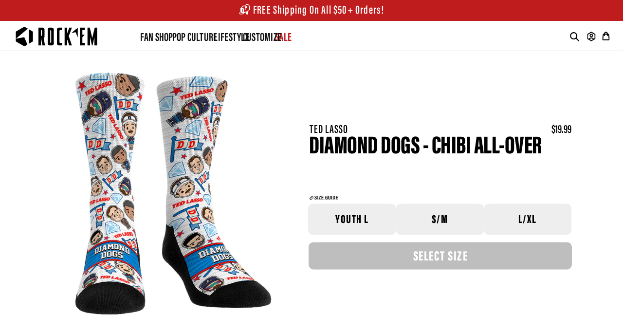

--- FILE ---
content_type: text/css
request_url: https://rockemsocks.com/cdn/shop/t/123/assets/custom.css?v=156699482566580416821764628086
body_size: 12479
content:
@font-face{font-family:AcuminCondensedBlack;src:url(AcuminCondensedBlack.woff) format("woff");font-style:normal}@font-face{font-family:AcuminCondensedBold;src:url(AcuminVariable-CondensedBold.woff) format("woff");font-style:normal}@font-face{font-family:AcuminCondensedSemibold;src:url(Acumin_Condensed_Semibold.woff) format("woff");font-style:normal}@font-face{font-family:AcuminExtraCondensedSemibold;src:url(Acumin_ExtraCondensed_Semibold.woff) format("woff");font-style:normal}@font-face{font-family:AcuminExtraCondensedBlack;src:url(Acumin_ExtraCondensed_Black.woff) format("woff");font-style:normal}@media screen and (max-width: 769px){.ncaa_banner{width:100%;max-height:220px!important;min-height:200px;object-fit:cover;object-position:center center}}@media screen and (min-width: 769px){#shopify-section-collection-list-names-with-image .container-indent img{min-height:200px;object-fit:cover;min-width:100%;object-position:center center}.ncaa_banner{width:100%;max-height:320px!important;min-height:200px;object-fit:cover;object-position:center center}}#slidecarthq .button:hover{background-color:#278903!important}@media screen and (min-width: 1025px){li:not(.tmenu_item_mobile) .tmenu_submenu .tmenu_submenu_tab_control .tmenu_item_link{display:inline-block!important}}.tt-collapse-content.filtres-remove-js.hidden{border:none;display:none}#slidecarthq .cart-count{display:none}#slidecarthq .header h2{width:100%;text-align:center;padding-bottom:0;font-size:1.0625em!important;line-height:23px!important;font-weight:700!important}#slidecarthq .header h2:before{content:"Shopping "}#slidecarthq .header button{background:url(/cdn/shop/files/icon-close.svg?v=1610851817)!important;width:23px!important;height:23px!important}#slidecarthq .header button svg{display:none!important}#slidecarthq button.remove{background:url(/cdn/shop/files/icon-close.svg?v=1610851817)!important;width:15px!important;height:15px!important}#slidecarthq button.remove svg{display:none!important}#slidecarthq .button{border-radius:50px!important}#slidecarthq .right.light.open{width:1000px!important;max-width:461px}@media (max-width: 768px){#slidecarthq .right.light.open{width:100%!important;max-width:100%!important}}#slidecarthq .items{padding-bottom:20px!important}#slidecarthq .item{padding:0 0 0 10px!important;border-radius:3px;align-items:center;border:none!important}#slidecarthq .quantity-selector{order:1}#slidecarthq .quantity-selector button{font-weight:700!important;color:#000!important}#slidecarthq .quantity-selector input{font-size:.75em!important;font-weight:700!important}#slidecarthq .item .image{width:100px!important}#slidecarthq .item .image img{width:100%!important}#slidecarthq .item .main{padding:10px;margin-left:0!important;gap:0px!important}#slidecarthq .item .main .title{padding-bottom:0}#slidecarthq .item .main .title a{font-family:AcuminCondensedSemibold!important;font-size:20px!important;text-transform:uppercase!important}.price-discount-block span{font-size:20px!important;font-family:AcuminExtraCondensedSemibold!important;text-transform:uppercase!important}#slidecarthq .header{padding:12px!important;display:flex;justify-content:center;align-items:center}#slidecarthq .header button{font-size:10px!important}#slidecarthq .header span{font-family:AcuminExtraCondensedBlack!important;text-transform:uppercase!important;font-size:48px!important;transform:translateY(4px)}#slidecarthq .item .variants-p{color:#9b9b9b!important;font-size:14px!important;font-family:AcuminCondensedSemibold!important;text-transform:uppercase!important}#slidecarthq .header+.items{order:2!important;margin-bottom:auto!important;border-top:0!important}#slidecarthq .rewards{background:#fff!important;order:1!important;margin-top:0!important;padding:0 15px!important;gap:5px!important;border-top:none!important}#slidecarthq .rewards-progress-bar{background:#f1f2f2!important;height:10px!important;margin-top:0!important}.rewards-progress{background:#4874b5!important;height:10px!important}.rewards-tiers-labels{display:flex!important;flex-wrap:nowrap!important;justify-content:space-between;width:90%!important}.rewards-tiers-labels-item{flex:0 0 auto!important;width:auto!important;margin:0 8px 0 0;padding:0!important}.rewards-tiers-labels-item-label{font-size:14px!important;color:#4874b5!important;text-transform:uppercase!important;font-family:AcuminCondensedSemibold!important;width:100%!important;white-space:nowrap!important;overflow:hidden!important;text-overflow:ellipsis!important}.rewards p{font-size:16px!important;text-transform:uppercase!important;font-family:AcuminCondensedSemibold!important}.rewards p strong{font-size:16px!important;font-family:AcuminCondensedSemibold!important}.item-container{display:flex;align-items:center;justify-content:center;height:100%;border-radius:4px!important}.main-bottom .quantity-selector button[aria-label="increase quantity"]{background:#64b562!important}.main-bottom .quantity-selector button[aria-label="decrease quantity"] svg,.main-bottom .quantity-selector button[aria-label="increase quantity"] svg{fill:#fff!important}#slidecarthq .item .main-top button{width:24px!important;height:24px!important;background-size:100%!important;background-repeat:no-repeat!important;background-position:center center!important;border:none!important;cursor:pointer!important;background:url(delete_outline.svg)!important}#slidecarthq .item .item-container{gap:0!important}#slidecarthq .footer{position:sticky;bottom:0;z-index:5;background:#fff!important;box-shadow:0 -8px 16px #0000000f;order:3!important;padding:10px 15px!important}#slidecarthq .footer .button{margin-top:0!important;background:#64b562!important;border-radius:7.5px!important;font-family:AcuminExtraCondensedBlack!important;font-size:24px!important;text-transform:uppercase!important}.shipping-label{font-family:AcuminCondensedSemibold!important;font-size:18px!important;text-transform:uppercase!important;color:#000!important}.footer-row .flex{font-family:AcuminExtraCondensedSemibold!important;font-size:18px!important;text-transform:uppercase!important}.footer-code{font-family:AcuminExtraCondensedBlack!important;font-size:16px!important;text-transform:uppercase!important;color:#000!important}.slidecart-discount-amount{font-family:AcuminExtraCondensedBlack!important;font-size:20px!important;text-transform:uppercase!important;color:#000!important}.slidecart-subtotal{font-family:AcuminExtraCondensedBlack!important;font-size:20px!important;text-transform:uppercase!important}.rewards-shipping-text{color:#9b9b9b!important;font-size:16px!important;font-family:AcuminCondensedSemibold!important;text-transform:uppercase!important}.footer-continue{font-family:AcuminExtraCondensedBlack!important;font-size:16px!important;text-transform:uppercase!important;color:#000!important}.tt-product-single-info .tt-swatches-container .tt-options-swatch{display:flex;justify-content:center}.tt-product-single-info .tt-swatches-container .Color .tt-options-swatch{display:flex}@media (min-width: 768px){.tt-product-single-info .tt-swatches-container .Color .tt-options-swatch{justify-content:flex-start}}.tt-product-single-info .tt-swatches-container .Color .tt-options-swatch li{margin-right:15px}@media (max-width: 767px){.tt-product-single-info .tt-swatches-container .tt-options-swatch{display:flex;justify-content:center}}#shopify-section-collection-list-names-with-image .container-indent img{min-height:200px;object-fit:cover}@media (max-width: 1024px){.mobile-life-style .tmenu_item_level_1.tmenu_item_layout_image,.mobile-fan-shop .tmenu_item_level_2.tmenu_item_layout_image>.tmenu_item_link{width:100%;float:none}.mobile-life-style .tmenu_submenu .tmenu_item_level_1>.tmenu_item_link,.mobile-fan-shop .tmenu_submenu .tmenu_item_level_2>.tmenu_item_link{display:block;line-height:1.4;height:auto!important}.mobile-life-style .tmenu_submenu .tmenu_item_level_1>.tmenu_item_link>.tmenu_image,.mobile-life-style .tmenu_submenu .tmenu_item_level_1>.tmenu_item_link>.tmenu_item_text,.mobile-fan-shop .tmenu_submenu .tmenu_item_level_2>.tmenu_item_link>.tmenu_image{border:solid 1px #aeaeae!important;padding:15px 30px 15px 20px!important;border-radius:8px}.mobile-life-style .tmenu_submenu .tmenu_item_level_1>.tmenu_item_link>.tmenu_item_text{display:block!important}.mobile-fan-shop .tmenu_submenu .tmenu_item_level_2>.tmenu_item_link>.tmenu_image>img{display:none!important}}.size-guide-wrapper .tab-bar{text-align:center;border-bottom:1px solid #a0a0a0}#socks,#face-masks .desktop{display:flex;flex-flow:row wrap;padding:0 7.5px}#face-masks .mobile{display:none}#socks .heading,#face-masks .heading{text-align:center;flex:100% 0;font-size:14px;margin:16px 0;color:#000;font-weight:400}#socks .spec-wrapper{flex:1 0 0;padding:0 7.5px}#socks .border-collapse,#face-masks .border-collapse{border-collapse:collapse;width:100%;text-align:center;font-weight:500}#socks .spec-head-back{background-color:#000;color:#fff}#socks .title{margin:0;font-weight:500;font-size:22px;text-align:center;color:#000}#socks .detail-head{width:90px}#socks .detail-title{max-width:60px;display:inline-block;color:#8a8a8a;font-weight:500;line-height:15px;padding:5px 0}#socks .detail-desc{color:#000}#socks .detail-kids.detail-title{max-width:50px}#socks .detail-desc span,#face-masks .face-masks-table .spec-head-detail span{display:block;line-height:25px;border-left:1px solid #a6a6a6;color:#000}#socks .spec-head-detail,#face-masks .face-masks-table .spec-head-detail{border-bottom:2px solid #cacaca;background-color:#f4f4f4}#socks .equal-width{width:92px}.size-guide-wrapper .size-title{font-size:18px;padding:15px;margin:0;text-align:center;font-weight:500;color:#000}#face-masks .desktop .spec-wrapper{flex:1;max-width:50%;padding:0 7.5px}#face-masks .face-kit-wrapper img{width:100%}#face-masks .spec-head-back{background-color:#000;color:#fff;text-align:right;height:25px;font-weight:500}#face-masks .face-masks-title{margin:0;line-height:30px;font-weight:500;font-size:22px;text-align:center;color:#000}#face-masks .face-kit-title{margin:0;height:30px;font-weight:500;font-size:22px;text-align:center;color:#000}#face-masks .face-masks-detail{display:flex;flex-flow:row wrap;background-color:#f4f4f4}#face-masks .face-masks-detail .face-masks-img{flex:50% 0 0;max-width:50%;padding-top:30px}#face-masks .face-masks-detail .face-masks-table{flex:50% 0 0}#face-masks .face-masks-table table{table-layout:fixed}#face-masks .face-masks-table .detail-head{color:#8a8a8a;font-weight:500;padding:10px 0}#face-masks .spec-head-back span{width:16%;display:inline-block;text-align:center;line-height:25px}.size-guide-wrapper .tab-bar .tab-bar-item{position:relative;display:inline-block;background-color:#f4f4f4;border:1px solid #a0a0a0;border-radius:3px 3px 0 0;width:150px;font-size:18px;padding:10px;text-decoration:none;margin:0 5px;bottom:-1px;color:#a0a0a0;font-weight:500}.size-guide-wrapper .tab-bar .tab-bar-item.active{border-bottom:1px solid white;background-color:#fff;color:#000}.modal-body{padding:0 15px!important}#modalUpsellPopup{order:2!important}.quick-size-guide .modal-body{padding:0}#face-masks .face-kit-title sup,#face-masks .face-kit-desc sup{font-size:50%;line-height:inherit;vertical-align:super}#face-masks .face-kit-desc{text-align:left;font-size:14px;color:#000;font-weight:400}#socks{padding-bottom:100px}#face-masks{padding-bottom:15px}#face-masks .mobile{padding:0 15px 15px}#face-masks .mobile .face-masks-img{background-color:#f4f4f4}#face-masks .mobile .spec-head-back span{width:100%}.quick-size-guide.modal .modal-header{height:0;padding:0}.quick-size-guide.modal .modal-header .close{background:url(/cdn/shop/files/icon-close.svg?v=1610851817);width:20px;height:20px;top:initial;bottom:-30px;right:10px;line-height:20px}.quick-size-guide.modal .modal-header .close:before{display:none}@media (max-width: 799px){#face-masks .desktop{display:none}#face-masks .mobile{display:block}#socks .heading,#face-masks .heading{text-align:center;padding:0 7.5px}#face-masks .mobile .heading{padding:0}#socks .spec-wrapper{padding-top:15px;flex:100% 0 0}.size-guide-wrapper .tab-bar .tab-bar-item{width:120px;font-size:16px}#face-masks .mobile .face-masks-table{margin-bottom:30px}#socks{padding-bottom:15px}.quick-size-guide.modal .modal-content{min-height:100vh}.quick-size-guide.modal .modal-dialog{width:100%;margin:0}.quick-size-guide.modal .modal-body:not(.no-background){border-radius:0}.quick-size-guide.modal:before{display:none}}@media (max-width: 789px){.tt-filters-options .tt-quantity{display:flex;align-items:center}.tt-filters-options .tt-quantity .tt-col-one{border-top:2px solid #000;border-bottom:2px solid #000;display:inline-block;width:16px;order:1}.tt-filters-options .tt-quantity .tt-col-one:before{position:relative;left:-2px;top:-2px;display:block;height:19px}}.tt-collapse-content.filtres-remove-js.desktop-filter{margin-left:20px}.tt-collapse-content.filtres-remove-js.desktop-filter .clear_all{font-size:16px;font-weight:500;border-radius:25px;border:2px solid #f2f2f2;width:100%;line-height:46px;margin:0;display:inline-block}.tt-collapse-content.filtres-remove-js.desktop-filter .clear_all:after{content:"";width:16px;height:16px;margin-left:10px;background-image:url(/cdn/shop/files/icon-close.svg?v=1610851817);display:inline-block;vertical-align:middle}.active-tags .active-tags__item{font-size:16px;line-height:43px;display:inline-block;border-radius:22px;background-color:#000;color:#fff;padding:0 35px;margin-right:10px;margin-bottom:10px;cursor:pointer}.active-tags .active-tags__item:after{content:"";width:16px;height:16px;margin-left:5px;background-image:url(/cdn/shop/files/icon-close_79407fd8-615a-491e-9715-d55c1e2e9649.svg?v=1611926752);display:inline-block;vertical-align:middle}.filter-line .tt-collapse .tt-collapse-title+.tt-collapse-content>.tt-collapse-content-title{font-size:18px;font-weight:600;color:#000;margin-bottom:24px}.filter-line .tt-collapse .tt-collapse-title+.tt-collapse-content:before{content:"";position:absolute;width:0;height:0;margin-left:-.5em;top:0;right:65px;box-sizing:border-box;border:1em solid black;border-color:#ffffff #ffffff transparent transparent;transform-origin:0 0;transform:rotate(-45deg);box-shadow:4px -4px 22px -8px #00000029}h3.with-image-title{font-size:52px!important;padding-bottom:0!important;font-family:AcuminExtraCondensedBlack;text-transform:uppercase;color:#000;letter-spacing:1px}.filter-line h3.show-results{font-size:24px!important;font-weight:600;padding-bottom:0!important}.sort-position{line-height:50px;-webkit-appearance:none;appearance:none;border:none;outline:none;font-size:18px;font-weight:600;background:transparent;z-index:2;position:relative;padding:0 10px}.tt-collapse-btn{text-align:center;background-color:#000;color:#fff;line-height:50px;border-radius:25px;margin-top:15px;cursor:pointer;-webkit-user-select:none;user-select:none}.tt-btn-bar{height:50px;width:100%;display:flex;flex-flow:row wrap;border-bottom:2px solid #f2f2f2;z-index:2;position:relative;background-color:#fff}.tt-btn-col-title{line-height:50px;text-align:center;font-size:18px;color:#000;font-weight:600;flex:1}.tt-btn-col-back{visibility:hidden}.tt-btn-col-back:after{display:block;width:50px;height:50px;line-height:50px;font-family:wokiee_icons;color:#000;content:"\e90d";font-weight:700;font-size:25px;text-align:center}.tt-btn-col-close:after{display:block;width:50px;height:50px;line-height:50px;font-family:wokiee_icons;color:#000;content:"\e9b3";font-weight:700;font-size:25px;text-align:center}.tt-hidden-desctope .filter-content-wrap .tt-collapse{position:initial}.tt-hidden-desctope .filter-content-wrap .tt-collapse .tt-collapse-content{position:absolute;top:0;left:0;right:0;bottom:0;margin:0;padding:80px 20px 0;z-index:1;background-color:#fff}.tt-hidden-desctope .tt-collapse-content-title,.tt-hidden-desctope .tt-collapse-btn{display:none}.tt-hidden-desctope .tt-collapse .tt-collapse-title:after{content:"\e90e";font-size:25px}.tt-hidden-desctope .tt-collapse .tt-collapse-title{padding:10px 20px}.tt-hidden-desctope .tt-collapse .tt-collapse-title:after{top:50%;right:15px;transform:translateY(-50%)}.tt-hidden-desctope .show-results{text-align:center;background-color:#000;color:#fff;line-height:50px;border-radius:25px;margin:15px 20px 0;font-weight:500}.tt-hidden-desctope .filter-actions{position:absolute;left:0;right:0;bottom:0;z-index:1}.tt-hidden-desctope .active-tags{padding:10px 0 10px 5px;background-image:linear-gradient(#fff,#f2f2f2);overflow-x:auto;white-space:nowrap}.tt-hidden-desctope .active-tags__item{margin-bottom:0;font-size:12px;padding:0 15px}.tt-hidden-desctope .active-tags .active-tags__item:after{width:12px;height:12px}.tt-hidden-desctope .clear-btn-wrapper{min-height:15px}.tt-hidden-desctope .filtres-js input[type=checkbox]:checked:after{content:" "}.filter-line .tt-collapse .tt-collapse-title{font-size:18px;font-weight:600}.sort-js.tt-list-row li{position:relative;padding-left:40px;font-size:18px;color:#000;line-height:28px}.sort-js.tt-list-row input[type=radio]{position:absolute;z-index:0;width:100%;height:28px;left:0;top:50%;transform:translateY(-50%);display:block;-webkit-appearance:none;appearance:none;outline:none}.sort-js.tt-list-row input[type=radio]:after{content:"";vertical-align:middle;text-align:center;line-height:24px;position:absolute;cursor:pointer;height:24px;font-weight:700;width:24px;left:0;top:0;font-size:15px;-webkit-box-shadow:inset 0 1px 1px #fff,0 1px 0 #fff;-moz-box-shadow:inset 0 1px 1px #fff,0 1px 0 #fff;box-shadow:inset 0 1px 1px #fff,0 1px #fff;background:#fff;border-radius:5px;border:solid 2px #f2f2f2}.sort-js.tt-list-row input[type=radio]:checked:after{background:#000;content:"\2714";color:#fff;border:solid 2px #000;box-shadow:inset 0 1px 1px #000,0 1px #000}.tt-hidden-desctope .sort-js.tt-list-row input[type=radio]:checked:after{content:""}.sort-js.tt-list-row li:not(:last-child){margin-bottom:16px}.tt-toolbar-content{padding-top:15px}.tt-toolbar-content h3.with-image-title{font-size:18px!important}@media (min-width: 1025px){.tt-toolbar-content .tt-btn-toggle,.tt-toolbar-content .with-image-title,.tt-results-filter .tt-title{display:none}}.tt-toolbar-content .tt-btn-toggle{line-height:30px;border-radius:25px;border:2px solid #f2f2f2;text-align:center;padding:0 25px;display:none}.tt-toolbar-content .tt-btn-toggle a{font-size:16px;font-weight:500;color:#000;vertical-align:middle}.tt-toolbar-content .tt-btn-toggle svg{vertical-align:middle}.tt-toolbar-content .tt-results-filter{display:flex;flex-flow:row wrap;justify-content:space-between;align-items:center;margin-top:20px}.tt-toolbar-content .tt-results-filter .tt-title{font-size:14px}#popup-accept .popup-exit img{display:none}#popup-accept .popup-exit:after{font-family:wokiee_icons;color:#000;content:"\e9b3";font-weight:100;font-size:25px;text-align:center;top:20px;right:10px;position:absolute}#popup-accept .popup-image-header .popup_text{text-transform:uppercase;color:#000;font-size:16px;font-family:AcuminCondensedSemibold}@media (min-width: 766px){#popup-accept .popup-row.disclaimer{margin:0 -45px}}#popup-accept .popup-row.disclaimer .popup_text{font-size:14px;color:#b3b3b3;line-height:12px;font-family:AcuminCondensedSemibold;text-align:left;padding:10px;width:90%;margin:0 auto}#popup-accept .popup_text{font-size:14px}.popup-body-note{background:#f2f2f2;padding:8px;border-radius:4px;font-family:AcuminCondensedSemibold;color:#000}.popup-body-note .popup_text-note{color:#000;font-size:16px;margin:0;text-transform:uppercase;display:flex;align-items:center;gap:8px}.popup_text-note .outline{background:#000;color:#fff;display:inline-block;border-radius:4px;padding:2px 10px;margin:0;text-align:center}.popup_text-note .outline{padding:2px 10px 0}.popup_text-note .note-text{flex:1}#popup-accept .popup-image-flex .popup-image-box:last-child .full-image{border:2px solid rgb(42,150,1)}#popup-accept .confirm-image{width:20px}#popup-accept{border-radius:7px;overflow:hidden}#popup-accept .popup-exit{top:7px;right:10px}@media (max-width: 991px){#popup-accept .popup-exit{top:7px}}.custom-filter-toolbar{display:flex;justify-content:space-between;margin-bottom:10px;padding-right:3%}.filter-toolbar-item:last-child{flex:1}a.boost-pfs-filter-scroll-to-top{display:none!important}.boost-pfs-filter-wrapper-page .boost-pfs-filter-refine-by-wrapper-h .boost-pfs-filter-pc .boost-pfs-filter-refine-by-items .refine-by-item>a{border-radius:22px;background-color:#000;color:#fff;padding:0 40px 0 30px;line-height:0px;height:auto}.boost-pfs-filter-wrapper-page .boost-pfs-filter-refine-by-wrapper-h .boost-pfs-filter-pc .boost-pfs-filter-refine-by-items .refine-by-item>a .refine-by-type{font-size:16px;line-height:43px;color:#fff;padding-top:0;padding-bottom:0}.boost-pfs-filter-wrapper-page .boost-pfs-filter-refine-by-wrapper-h .boost-pfs-filter-pc .boost-pfs-filter-refine-by-items .refine-by-item .boost-pfs-filter-clear:before,.boost-pfs-filter-wrapper-page .boost-pfs-filter-refine-by-wrapper-h .boost-pfs-filter-pc .boost-pfs-filter-refine-by-items .refine-by-item .boost-pfs-filter-clear:after{background:#fff;top:21px;right:15px}.boost-pfs-filter-wrapper-page .boost-pfs-filter-refine-by .boost-pfs-filter-refine-by-items .refine-by-item .boost-pfs-filter-clear:before{width:13px}.boost-pfs-filter-wrapper-page .boost-pfs-filter-refine-by .boost-pfs-filter-refine-by-items .refine-by-item .boost-pfs-filter-clear:after{width:13px}.boost-pfs-filter-wrapper-page .boost-pfs-filter-refine-by .boost-pfs-filter-refine-by-items .refine-by-item{margin-bottom:0}.boost-pfs-filter-wrapper-page .boost-pfs-filter-refine-by-wrapper-h .boost-pfs-filter-pc{display:flex;align-items:center;margin-top:0;padding-top:0}.boost-pfs-filter-wrapper-page .boost-pfs-filter-total-product{font-family:AcuminExtraCondensedSemibold!important;color:#000;font-size:24px!important;padding-bottom:0!important;line-height:40px;text-transform:uppercase}.boost-pfs-filter-refine-by-wrapper-h .boost-pfs-filter-pc>span{display:none}.boost-pfs-filter-custom-sorting button>span{color:#000;font-size:18px;text-transform:capitalize;font-family:AcuminCondensedSemibold}.boost-pfs-filter-wrapper-page .boost-pfs-filter-custom-sorting button>span{line-height:35px}.boost-pfs-filter-custom-sorting{margin-right:40px}.boost-pfs-filter-wrapper-page .boost-pfs-filter-tree-h{margin-bottom:0}.boost-pfs-filter-wrapper-page .boost-pfs-filter-custom-sorting .boost-pfs-filter-filter-dropdown li a{padding:10px 20px!important;font-size:16px!important;font-family:AcuminCondensedSemibold;font-size:22px;line-height:28px;color:#000}.boost-pfs-filter-custom-sorting .boost-pfs-filter-filter-dropdown li{padding:0!important}.boost-pfs-filter-wrapper-page{margin-top:10px}.boost-pfs-filter-wrapper-page .boost-pfs-filter-button{font-family:Poppins,sans-serif!important;font-size:16px!important;line-height:28px}.mobile-top-toolbar{display:flex;justify-content:space-between;padding-right:2%}#mobile-top-toolbar{display:none}@media (max-width: 991px){#mobile-top-toolbar{display:block}}@media (min-width: 768px){.boost-pfs-filter-top-display-type .boost-pfs-filter-display-item.boost-pfs-filter-display-list{display:none}}.boost-pfs-filter-product-item-grid .boost-pfs-filter-product-bottom{justify-content:flex-start!important}.boost-pfs-filter-product-item-list .boost-pfs-filter-des{display:none!important}.boost-pfs-filter-top-display-type .boost-pfs-filter-display-item.boost-pfs-filter-display-grid:before{content:"\ea5e"!important;font-family:wokiee_icons;background-image:none!important;display:initial}.boost-pfs-filter-top-display-type .boost-pfs-filter-display-item:before{font-size:20px!important}.boost-pfs-filter-top-display-type .boost-pfs-filter-display-item.active{border-color:#000}.boost-pfs-filter-top-display-type .boost-pfs-filter-display-item.active:before{color:#000}.boost-pfs-filter-tree-mobile-button button:before{background-image:url(/cdn/shop/files/filter.svg?v=1613658325)!important;width:20px!important;height:20px!important;background-repeat:no-repeat!important;display:inline-block!important;vertical-align:middle!important;margin-right:5px!important;position:initial!important;top:initial!important;left:initial!important;margin-top:0!important}@media (max-width: 991px){.boost-pfs-filter-toolbar-top-mobile{padding-left:5%!important;padding-right:5%!important}}.boost-pfs-filter-tree-mobile-button{display:flex!important;justify-content:flex-end!important;width:auto!important;float:initial!important;display:none!important}.boost-pfs-filter-tree-mobile-button button{line-height:30px!important;border-radius:25px!important;border:2px solid #f2f2f2!important;text-align:center!important;padding:0 25px!important;width:auto!important}.boost-pfs-filter-product-item-list{border-top:none!important}.boost-pfs-filter-wrapper-page .tt-collection-title{font-size:20px!important;line-height:20px;margin-top:10px;margin-bottom:5px;display:block;color:#000;font-family:AcuminExtraCondensedSemibold;text-transform:uppercase;letter-spacing:.25px}@media (max-width: 767px){.boost-pfs-filter-wrapper-page .tt-collection-title{font-size:16px!important}}.boost-pfs-filter-wrapper-page .boost-pfs-filter-product-item-title{font-size:32px!important;margin-bottom:5px;margin-top:-4px;font-family:AcuminExtraCondensedBlack;text-transform:uppercase;color:#000;letter-spacing:.3px}@media (max-width: 767px){.boost-pfs-filter-wrapper-page .boost-pfs-filter-product-item-title{font-size:20px!important;margin-top:-13px;line-height:20px}}.boost-pfs-filter-product-item-price{font-size:20px!important;color:#000;font-family:AcuminExtraCondensedSemibold;text-transform:uppercase;padding-top:16px!important;letter-spacing:.25px}@media (max-width: 767px){.boost-pfs-filter-product-item-price{font-size:16px!important;padding-top:15px!important}}@media screen and (max-width: 767px){.boost-pfs-filter-tree-mobile-style2.boost-pfs-filter-tree-v.boost-pfs-filter-tree-mobile-open{width:100%!important;max-width:500px}.boost-pfs-filter-tree-mobile-style2 .boost-pfs-filter-mobile-toolbar .boost-pfs-filter-mobile-toolbar-top{left:initial!important;right:0!important;width:40px!important;height:auto!important}.boost-pfs-filter-tree-mobile-style2 .boost-pfs-filter-mobile-toolbar .boost-pfs-filter-close{background:#fff!important}.boost-pfs-filter-tree-mobile-style2 .boost-pfs-filter-mobile-toolbar .boost-pfs-filter-close span{background:#fff!important;margin-left:0!important}.boost-pfs-filter-tree-mobile-style2 .boost-pfs-filter-mobile-toolbar .boost-pfs-filter-close span:before,.boost-pfs-filter-tree-mobile-style2 .boost-pfs-filter-mobile-toolbar .boost-pfs-filter-close span:after{background:#000!important}.boost-pfs-filter-tree-mobile-style2 .boost-pfs-filter-mobile-footer{width:100%!important;padding:20px!important;box-shadow:0 0 15px 1px #ddd!important;background:#fff!important}.boost-pfs-filter-tree-mobile-style2 .boost-pfs-filter-mobile-footer button.boost-pfs-filter-show-result{border-radius:25px!important}.boost-pfs-filter-mobile-toolbar-items .boost-pfs-filter-mobile-toolbar-left a:before{padding:6px!important}.boost-pfs-filter-tree-mobile-style2.boost-pfs-filter-tree-v .boost-pfs-filter-option .boost-pfs-filter-option-title .boost-pfs-filter-option-title-heading:after{width:15px!important;height:15px!important;border-right:2px solid #000!important;border-bottom:2px solid #000!important}.boost-pfs-filter-tree-mobile-button button,.boost-pfs-filter-top-sorting-mobile button{font-size:16px!important;color:#000!important}.boost-pfs-filter-wrapper-page .boost-pfs-filter-total-product{font-size:18px!important}.boost-pfs-filter-tree-mobile-style2 .boost-pfs-filter-mobile-toolbar .boost-pfs-filter-mobile-toolbar-items{position:initial!important}.boost-pfs-filter-mobile-toolbar-right .boost-pfs-filter-button{position:fixed!important;bottom:68px!important;left:0!important;text-align:center!important;padding:0 20px!important;z-index:1!important;text-transform:capitalize!important;line-height:60px!important;box-shadow:0 -7px 7px #0000001a!important;background:#fff!important}.boost-pfs-filter-tree-mobile-style2.boost-pfs-filter-tree-mobile-sticky .boost-pfs-filter-tree-content{padding-bottom:88px;position:fixed}#mobile-top-toolbar{padding-top:20px!important}.boost-pfs-filter-custom-sorting{margin-right:0}.boost-pfs-filter-product-item-list .boost-pfs-filter-product-item-list-col-1{float:initial!important;width:100%!important}.boost-pfs-filter-product-item-list.boost-pfs-action-list-enabled{padding-bottom:0!important}.boost-pfs-filter-product-item-list .boost-pfs-filter-product-bottom{float:none!important;width:100%!important}}@media (max-width: 1199px){.boost-pfs-action-list-enabled .boost-pfs-filter-product-item-inner{padding-bottom:0!important}.boost-pfs-action-list-enabled .boost-pfs-action-list-wrapper{display:none!important}}@media screen and (min-width: 1200px){.bc-al-style1 .boost-pfs-action-list-enabled:hover .boost-pfs-action-list-wrapper{display:none!important}}.boost-pfs-filter-tree-h .boost-pfs-filter-option.boost-pfs-filter-has-scrollbar .boost-pfs-filter-option-content .boost-pfs-filter-option-content-inner::-webkit-scrollbar{display:none}.boost-pfs-filter-tree-h .boost-pfs-filter-option.boost-pfs-filter-has-scrollbar .boost-pfs-filter-option-content .boost-pfs-filter-option-content-inner{-ms-overflow-style:none;scrollbar-width:none}.boost-pfs-filter-custom-sorting .boost-pfs-filter-filter-dropdown li a:hover,.boost-pfs-filter-custom-sorting .boost-pfs-filter-filter-dropdown li a.boost-pfs-filter-sort-item-active{text-decoration:none!important;font-family:AcuminCondensedSemibold;text-transform:uppercase;color:#000;font-size:24px}.boost-pfs-filter-option .boost-pfs-filter-option-content .boost-pfs-filter-option-amount{margin-left:-2px!important}.boost-pfs-filter-option-title-text{font-size:24px!important;font-family:AcuminExtraCondensedSemibold!important;text-transform:uppercase!important}.boost-pfs-filter-custom-sorting button>span{font-size:16px!important;letter-spacing:.8px}.boost-pfs-filter-apply-button{width:100%!important;line-height:40px!important;background:#000!important;color:#fff!important}.boost-pfs-filter-option-content .boost-pfs-filter-option-item-list .boost-pfs-filter-option-item.selected{font-weight:300!important}.boost-pfs-filter-option-content .boost-pfs-filter-option-item-list.boost-pfs-filter-option-item-list-multiple-list li.selected .boost-pfs-check-box:before{width:14px!important;height:9px!important;border:2px solid #fff!important;border-top:none!important;border-right:none!important;top:2px!important;left:2px!important}.boost-pfs-filter-option-content .boost-pfs-filter-option-item-list.boost-pfs-filter-option-item-list-multiple-list li .boost-pfs-check-box{width:20px!important;height:20px!important;border-radius:3px!important}.boost-pfs-filter-option-content .boost-pfs-filter-option-item-list.boost-pfs-filter-option-item-list-multiple-list li.selected .boost-pfs-check-box{background:#000!important;border-radius:3px!important}.boost-pfs-filter-tree-h .boost-pfs-filter-option .boost-pfs-filter-option-content .boost-pfs-filter-clear{display:none!important}#modalProductInfo{z-index:1000001!important}.boost-pfs-filter-refine-by-wrapper-h .boost-pfs-filter-pc .boost-pfs-filter-clear-all{line-height:43px!important;text-decoration:none!important;border:2px solid #f2f2f2!important;border-radius:22px!important;padding:0 22px!important;vertical-align:middle!important}.boost-pfs-filter-refine-by-wrapper-h .boost-pfs-filter-pc .boost-pfs-filter-clear-all:after{content:"\e9b3"!important;margin-left:5px!important;position:relative!important;font-weight:700!important;font-size:18px!important;line-height:43px!important;font-family:wokiee_icons!important;display:inline-block!important;vertical-align:middle!important}.boost-pfs-filter-product-item-label{left:initial!important;right:0;padding-right:0!important}.boost-pfs-filter-product-item-label .boost-pfs-filter-label{border-radius:50px 0 0 50px!important;padding:15px!important;font-style:italic;font-weight:500!important;font-size:12px!important;line-height:12px!important;min-width:100px}@media (max-width: 1599px){.boost-pfs-filter-product-item-label .boost-pfs-filter-label{padding:8px 10px!important;min-width:65px}}@media (max-width: 768px){.boost-pfs-filter-product-item-label .boost-pfs-filter-label{font-size:10px!important}}.boost-pfs-filter-product-item-label .new.boost-pfs-filter-label{background-color:#4874b5!important;width:80px!important;height:24px!important;text-align:center!important;border-radius:2px!important;font-size:20px!important;font-family:AcuminExtraCondensedBlack!important;line-height:24px!important;padding-top:1px!important;margin-right:10px!important}.boost-pfs-filter-product-item-label .sale.boost-pfs-filter-label{background-color:#64b562!important;width:80px!important;height:24px!important;border-radius:2px!important;text-align:center!important;font-size:20px!important;font-family:AcuminExtraCondensedBlack!important;line-height:24px!important;padding-top:1px!important;margin-right:10px!important}.boost-pfs-filter-product-item-label .soldout.boost-pfs-filter-label{background-color:#000!important;width:80px!important;height:24px!important;border-radius:2px!important;text-align:center!important;font-size:20px!important;font-family:AcuminExtraCondensedBlack!important;line-height:24px!important;padding-top:1px!important;margin-right:10px!important}@media (max-width: 768px){.boost-pfs-filter-product-item-label .new.boost-pfs-filter-label{display:inline-block!important;width:40px!important;min-width:40px!important;height:20px!important;line-height:19.5px!important;background-color:#4874b5!important;font-size:17px!important;font-family:AcuminExtraCondensedBlack!important;border-radius:2px!important;text-align:center!important;padding-top:1px!important;margin-right:13px!important;margin-top:4px!important;padding-left:7px!important}.boost-pfs-filter-product-item-label .sale.boost-pfs-filter-label{display:inline-block!important;width:60px!important;min-width:40px!important;height:20px!important;line-height:20px!important;background-color:#64b562!important;font-size:17px!important;font-family:AcuminExtraCondensedBlack!important;border-radius:2px!important;text-align:center!important;padding-top:1px!important;margin-right:13px!important;margin-top:4px!important;padding-left:7px!important}.boost-pfs-filter-product-item-label .soldout.boost-pfs-filter-label{background-color:#000!important;width:40px!important;height:20px!important;text-align:center!important;border-radius:2px!important;font-size:14px!important;font-family:AcuminExtraCondensedBlack!important;line-height:18px!important;padding-top:1px!important;margin-right:13px!important;margin-top:4px!important}}.boost-pfs-filter-product-item-label .new.boost-pfs-filter-label{color:#fff!important}span.boost-pfs-filter-total-product:after{content:"Results"!important;display:inline-block!important;margin-left:5px!important}span.boost-pfs-filter-total-product span,.boost-pfs-filter-tree-mobile-open .boost-pfs-filter-option-amount{display:none!important}.boost-pfs-filter-mobile-toolbar-middle{font-size:16px!important;font-weight:500!important;font-family:Poppins,sans-serif!important;color:#000}.boost-pfs-filter-option-content .boost-pfs-filter-option-item-list.boost-pfs-filter-option-item-list-multiple-list li{padding-left:35px!important}.boost-pfs-filter-product-item-list .boost-pfs-filter-product-item-label .boost-pfs-filter-label{margin-right:0!important}@media (max-width: 767px){.boost-pfs-filter-product-item-list .boost-pfs-filter-product-item-list-col-1{padding-right:0!important}h3:not([class^=tt-title]):not([class^=tt-collapse]):not([class^=tt-aside]),h2.small:not([class^=tt-title]):not([class^=tt-collapse]):not([class^=tt-aside]){font-size:30px;line-height:40px;font-weight:500;padding-bottom:23px;font-size:0px;display:none!important}}.boost-pfs-filter-product-item-label{z-index:12!important}.boost-pfs-filter-product-item-label .tt-label-custom{display:block!important;padding-right:10px!important}.boost-pfs-filter-product-item-label .tt-label-custom img.edit-custom{width:30px;display:block}.boost-pfs-filter-product-item-label .tt-label-custom span.edit-custom-text{line-height:30px;background-color:#fff;height:30px;display:block;margin-right:-15px;border-top-left-radius:15px;border-bottom-left-radius:15px;text-transform:uppercase;font-size:12px;color:#777;font-weight:500;font-style:italic;text-align:left;width:0;padding-left:0;transition:width .3s;overflow:hidden;float:left}.boost-pfs-filter-product-item-image:hover .boost-pfs-filter-product-item-label span.edit-custom-text{width:100px;padding-left:10px;transition:width .3s}.bc-al-style1 .boost-pfs-action-list-enabled:hover .boost-pfs-action-overlay:before{border:none!important}.boost-pfs-filter-product-item-label .tt-label-custom.boost-pfs-action-overlay:before{background-color:transparent!important}.boost-pfs-filter-tree-h .boost-pfs-filter-option-title-heading{padding:7px 15px 6px 0!important}@media screen and (max-width: 767px){.boost-pfs-filter-tree-mobile-style2.boost-pfs-filter-tree-v .boost-pfs-filter-option .boost-pfs-filter-option-content .boost-pfs-filter-option-content-inner{-webkit-overflow-scrolling:touch}}.boost-pfs-container-default .with-image-title{margin:30px 0 0}header .tt-search .search-results{display:none!important}.boost-pfs-search-container .search-results{display:none!important}.new-size-chart-wrap{font-family:Poppins,sans-serif}.size-chart-wrap{width:98.4%}.new-toggle-switch{display:flex;justify-content:center;gap:.2rem}@media (max-width: 768px){.size-chart-wrap{margin-top:7.5px!important}}.new-toggle-item{cursor:pointer;padding:.25em .5em;font-family:AcuminCondensedBold;font-size:18px;color:#888}.new-toggle-item.active{color:#000;text-decoration:underline;text-underline-offset:4px;text-decoration-color:#000;text-decoration-skip-ink:none;text-decoration-skip:none;font-family:AcuminCondensedBold;font-size:18px}.new-options-list.socks{display:flex;flex-wrap:nowrap;gap:8px;margin:0;padding:0;list-style:none;width:95.9%!important}@media (max-width: 768px){.new-options-list.socks{width:100%!important}}.new-options-list.socks li{flex:1 1 0}@media (max-width: 768px){.new-options-list.socks li a{display:flex;flex-direction:column;align-items:center;line-height:.9}.new-options-list.socks li a .size-detail{font-size:12px;text-transform:lowercase;font-family:AcuminCondensedBold;color:gray}}@media (min-width: 768px){.size-detail{display:none}}.new-options-list.socks li a{display:flex;align-items:center;justify-content:center;width:100%;height:64px;border-radius:10px;background:#eee;color:#000;font-size:1.5rem;text-transform:uppercase;text-decoration:none;font-family:AcuminExtraCondensedBlack;letter-spacing:1.5px;padding-top:3px;text-rendering:optimizeLegibility}@media (max-width: 768px){.new-options-list.socks li a{height:46px;border-radius:5px;font-family:AcuminCondensedBold;font-size:18px;letter-spacing:1px}}.new-options-list.socks li.active a{background:#000;color:#fff}.new-size-group.hidden{display:none}.tt-swatches-container.tt-swatches-container-js,.size-chart-wrap{width:100%!important}.new-options-list li[data-availability=false] a,.new-options-list li[data-availability=false] a span{text-decoration:none;color:#aaa;pointer-events:none;cursor:not-allowed}.new-options-list li[data-availability=false] a{background-color:#eee!important}.new-options-list li[data-availability=false]{position:relative;background-color:#f5f5f5!important;border-radius:4px!important;transition:background-color .2s!important;overflow:hidden}.new-options-list li[data-availability=false]{position:relative;overflow:hidden}.scrollable-options{display:flex;overflow-x:auto;white-space:nowrap;gap:8px;scrollbar-width:none;-ms-overflow-style:none;margin-top:20px!important}.scrollable-options::-webkit-scrollbar{display:none}.new-options-list li[data-availability=false]:after{content:"";position:absolute;top:0;right:0;bottom:0;left:0;background:url("data:image/svg+xml;utf8,  <svg xmlns='http://www.w3.org/2000/svg' viewBox='0 0 100 100' preserveAspectRatio='none'>    <line x1='0' y1='100' x2='100' y2='0' stroke='black' stroke-width='2'           vector-effect='non-scaling-stroke' shape-rendering='crispEdges'/>  </svg>");background-size:100% 100%;background-repeat:no-repeat;pointer-events:none}.shopify-section>.container-indent.features{margin-top:10%!important}@media (max-width: 768px){.new-toggle-wrapper{position:relative;display:flex;justify-content:center;margin-bottom:0}.size-guide-btn{position:absolute;left:0;top:50%;transform:translateY(-60%);display:flex;align-items:center;gap:.25rem;text-decoration:none;color:inherit}.size-guide-btn[data-isNonSocks=true]{transform:translateY(-375%)!important}.icon-info{display:inline-block;fill:#000!important;color:#000!important}.shopify-section>.container-indent.features{margin-top:20%!important}}#combinables-component .group-pane a.selected{outline:3px solid #000;outline-offset:-3px;border-radius:8px}#combinables-component{margin-bottom:10px!important}.combinable-items{padding-left:2px}.combinable-tabs{display:flex;overflow-x:auto;padding-bottom:30px;font-family:AcuminCondensedSemibold;font-size:14px;line-height:20px;letter-spacing:.5px;color:#000;padding-left:6px;gap:5px}.combinable-label{font-family:AcuminExtraCondensedBlack;font-size:14px;color:#000;margin-left:5px;margin-bottom:3px;display:block;text-transform:uppercase}.combinable-group-label{font-family:AcuminExtraCondensedBlack;font-size:14px;color:#000;margin-left:5px;display:block;text-transform:uppercase}.master-wrapper{padding-bottom:18px!important}.combinable-wrapper{padding-top:10px!important}.combinable-tab{flex:none;background:#eee;border:none;font-size:14px;border-radius:4px;color:#000;padding:4px 8px}.combinable-tabs .combinable-tab>span{position:relative;top:1px;display:inline-block}.combinable-tab.active{background:#000;color:#fff}.combinable-tab:not(.active){color:#000}.combinable-items a{position:relative}.combinable-items a:before{content:"";position:absolute;top:0;left:0;right:0;bottom:0;background:#0000000d;pointer-events:none;border-radius:8px}.combinable-items a{box-sizing:border-box;border:4px solid transparent;border-radius:4px}.combinable-items a.selected{border-color:#000}@media (max-width: 768px){#combinables-component .combinable-items{display:flex!important;flex-wrap:nowrap!important;overflow-x:auto;-webkit-overflow-scrolling:touch;gap:2px!important;padding:0 8px;scroll-snap-type:x proximity;margin-left:-7px;margin-bottom:10px!important}.combinable-label{font-family:AcuminExtraCondensedBlack;font-size:14px;color:#000;margin-left:5px;margin-bottom:4px!important;display:block;text-transform:uppercase}.combinable-group-label{font-family:AcuminExtraCondensedBlack;font-size:14px;color:#000;margin-left:6px;display:block;text-transform:uppercase;margin-bottom:2px!important;line-height:normal}.master-wrapper{padding-bottom:18px!important}.combinable-wrapper{padding-top:10px!important}.combinable-items{display:flex;flex-wrap:nowrap;overflow-x:auto;gap:0px;-ms-overflow-style:none}.combinable-tabs{overflow-x:auto;padding-bottom:28px!important;padding-left:5px;scrollbar-width:none;-ms-overflow-style:none}.combinable-tabs::-webkit-scrollbar{display:none}.combinable-items img{display:block;height:62px!important;width:62px!important;object-fit:cover;object-position:center;border-radius:4px}.combinable-items a{flex:0 0 auto;border-radius:8px}}@media (max-width:768px){#combinables-component{position:relative}#combinables-component .combinable-items{display:flex;flex-wrap:nowrap;overflow-x:auto;-webkit-overflow-scrolling:touch;gap:8px;padding:0 8px 6px;scrollbar-width:none;-ms-overflow-style:none}#combinables-component .combinable-items::-webkit-scrollbar{display:none}.xbar{height:2px;width:98%;border-radius:8px;background:#00000014;position:relative;overflow:hidden;top:-20px;margin:0 0 0 5px}.xbar__thumb{height:100%;border-radius:inherit;background:#000;width:40px;transform:translate(0)}}@media (min-width:769px){.xbar{display:none}}@media (min-width: 768px){.combinable-items{--thumb-h: 105px;display:grid;grid-template-columns:repeat(8,minmax(0,1fr));gap:2.5px;max-height:calc((var(--thumb-h) + 1rem) * 3 - 1rem);overflow-y:auto;overscroll-behavior:contain;width:97.7%!important}.combinable-wrapper{padding-top:0!important;scrollbar-width:none!important;-ms-overflow-style:none!important}.combinable-wrapper::-webkit-scrollbar{display:none!important}.combinable-items a{display:block;border-radius:8px;text-align:center}.combinable-items img{max-height:100%;width:auto;border-radius:4px}.combinable-items{scrollbar-width:none}.combinable-items::-webkit-scrollbar{display:none}}.combinable-items img.lazy{transition:opacity .3s ease}.combinable-items img.loaded{opacity:1}.combinable-items img.error{opacity:.5;filter:grayscale(100%)}.combinable-items img:not(.loaded){background:linear-gradient(90deg,#f0f0f0 25%,#e0e0e0,#f0f0f0 75%);background-size:200% 100%;animation:loading 1.5s infinite}@keyframes loading{0%{background-position:200% 0}to{background-position:-200% 0}}#left-image-column{position:absolute;left:4.5%;top:132px;transform:none;display:flex;flex-direction:column;gap:10px;max-height:20vh;overflow-y:auto;padding-right:12px}#left-image-column img{width:56px;height:56px;object-fit:contain;border-radius:2px}#left-image-column .thumb{background:#eee;border-radius:4px;display:flex;align-items:center;justify-content:center;isolation:isolate}#left-image-column .thumb img{width:56px;height:56px;object-fit:contain;mix-blend-mode:darken}#left-image-column::-webkit-scrollbar{width:8px}#left-image-column::-webkit-scrollbar-thumb{background:#000;border-radius:2px;padding-left:5px}.bold_options{display:none}.bold_options.bold_options_loaded{display:block}.bold_option.bold_option_dropdown{display:none}.bold_option.bold_option_uploadfile>label{display:none}.bold_option.bold_option_textarea .bold_option_title,.bold_option.bold_option_swatch .bold_option_title{display:block;margin-top:20px;margin-bottom:12px;text-align:center}.bold_option.bold_option_textarea .bold_option_element textarea{width:100%}.bold_options .bold_option_set .bold_option_uploadfile.first{margin-top:20px;padding-top:10px;border-top:1px solid #dfdfdf}.bold_options .bold_option_set .bold_option_uploadfile.last{border-bottom:1px solid #dfdfdf}.bold_option_total{display:none}.bold_option.bold_option_swatch{text-align:center}.bold_option_swatch .bold_option_value_element{box-shadow:none;border:none}.bold_option_swatch_title{display:none}.bold_option_swatch .bold_option_value{opacity:.5}.bold_option_swatch .bold_option_value.active{opacity:1}.bold_option_value_swatch{cursor:pointer}.bold_option_textarea textarea::-webkit-input-placeholder{font-size:14px;font-style:italic}.bold_option_textarea textarea:-moz-placeholder{font-size:14px;font-style:italic}.bold_option_textarea textarea::-moz-placeholder{font-size:14px;font-style:italic}.bold_option_textarea textarea:-ms-input-placeholder{font-size:14px;font-style:italic}.bold_option_textarea textarea::placeholder{font-size:14px;font-style:italic}.bold_option_textarea .bold_help_text{display:none}#popup-accept{max-width:707px;height:765px;background-color:#fff;margin:10px auto;position:relative;box-shadow:4px 4px 17px #0000004d}@media (max-width: 767px){#popup-accept{max-width:420px}}.popup_text{text-align:center;text-transform:uppercase;color:#333;font-size:15px}.popup_text.red{font-size:16px;color:#bf1c1e;font-family:AcuminCondensedSemibold}@media (max-width: 767px){.popup_text{font-size:11px}.popup-image-header .popup_text{font-weight:700}.popup_text.red{font-size:12px}}p.popup_text{margin-bottom:10px}.popup_text .bold{font-weight:700;font-style:italic}.popup-checkbox{border-top:1px solid #777;max-width:400px;margin:0 auto;padding:0 10px}@media (max-width: 767px){.popup-checkbox{max-width:300px;padding:0}}.popup-block .container{display:block;position:relative;padding-left:35px;margin-bottom:12px;cursor:pointer;font-size:16px;font-weight:700;line-height:26px;-webkit-user-select:none;-moz-user-select:none;-ms-user-select:none;user-select:none;text-transform:uppercase}@media (max-width: 767px){.popup-block .container{font-size:13px}}.popup-block .container input{position:absolute;opacity:0;cursor:pointer;height:0;width:0}.popup-block .checkmark{position:absolute;top:0;left:0;height:25px;width:25px;border:1px solid #999}.popup-block .checkmark:after{content:"";position:absolute;display:none}.popup-block .container input:checked~.checkmark:after{display:block}.popup-block .container .checkmark:after{left:9px;top:5px;width:5px;height:10px;border:solid #333;border-width:0 3px 3px 0;-webkit-transform:rotate(45deg);-ms-transform:rotate(45deg);transform:rotate(45deg)}.popup-row{position:relative;text-align:center}.popup-row.offset-15{margin-top:15px}a.popup-close{display:inline-block;padding:8px 40px;text-transform:uppercase;color:#fff;text-decoration:none;font-size:24px;font-family:AcuminCondensedSemibold}.popup-close{background:#64b562!important;border-radius:7.5px;height:50px;display:flex;align-items:center;justify-content:center;color:#fff;text-transform:uppercase;letter-spacing:.25px;width:100%}.btn-label{display:inline-block;transform:translateY(7px)}a.popup-close:hover{text-decoration:none;color:#fff}.popup-header{text-align:center;margin-top:30px;height:100px;display:flex;align-items:center;justify-content:center;flex-direction:column}.popup-title{text-transform:uppercase;color:#000;font-size:52px!important;font-family:AcuminExtraCondensedBlack}@media (max-width: 767px){#popup-accept{height:685px}.popup-title{font-size:32px!important}.popup-header{margin-top:10px}.popup_text.red{font-size:14px!important;width:80%}.popup-exit{position:absolute;top:-10px!important;right:0!important;width:20px!important}.popup-body-note{display:none}#popup-accept .popup-row.disclaimer .popup_text{width:100%!important;font-size:12px!important;padding:0!important;margin-top:10px!important}}.popup-wrap{max-width:700px;margin:0 auto;padding:0 40px 40px}@media (max-width: 767px){.popup-wrap{padding:0 40px 40px}}.popup-image-wrap{display:-webkit-box;display:-webkit-flex;display:-ms-flexbox;display:flex;margin:0 -30px 20px;-webkit-flex-wrap:wrap;-ms-flex-wrap:wrap;flex-wrap:wrap}@media screen and (max-width: 767px){.popup-image-wrap{margin-right:0;margin-left:0;margin-bottom:0}}.popup-image-item{display:block;width:50%;padding-right:30px;padding-bottom:20px;padding-left:30px}@media screen and (max-width: 767px){.popup-image-item{width:50%;padding-right:0;padding-bottom:20px;padding-left:0}}@media screen and (max-width: 479px){.popup-image-item{width:50%;padding-right:0;padding-bottom:20px;padding-left:0}}.popup-image-header{margin-bottom:5px}.popup-image-flex{display:-webkit-box;display:-webkit-flex;display:-ms-flexbox;display:flex;margin-right:-10px;margin-left:-10px;-webkit-flex-wrap:wrap;-ms-flex-wrap:wrap;flex-wrap:wrap}.popup-image-flex-separator{width:91%;height:2px;background:#dfdfe5;margin:0 auto 20px}.popup-image-box{width:50%;padding-right:10px;padding-left:10px;text-align:center;border-radius:10px}@media (max-width: 767px){.popup-image-flex{padding:0 15px;max-width:450px;margin:0 auto}.popup-image-flex .popup-image-box:first-child{display:none}.popup-image-box{width:100%;padding:0}}.popup-image-flex .popup-image-box:first-child .full-image{border:2px solid #DFDFE5}.popup-image-flex .popup-image-box:last-child .full-image{border:2px solid #64B562}.full-image{width:100%;height:auto;border-radius:4px}.popup-confirm-image-box{margin-top:0}.confirm-image{width:15px}.popup-exit{position:absolute;top:-10px;right:-10px;width:20px}.popup-exit img{width:100%}@media (max-width: 991px){.popup-exit{top:5px;right:5px}}.popup-block .container{display:none}.photo-face{margin:0 5px;cursor:pointer;width:30px;display:inline-block;opacity:50%}.photo-face.active{opacity:100%}.photo-num-content{display:inline-block;position:relative;top:3px}.photo-num-plus,.photo-num-minus,.photo-modal-link{width:30px;padding:5px;color:#333;cursor:pointer;display:inline-block;margin:0 10px}@media (max-width: 767px){.photo-num-plus,.photo-num-minus,.photo-modal-link{margin:0}}#photo-num-cost{margin-top:10px;text-align:center}#photo-num-cost.empty{color:red}#photo-num-cost .faces{font-weight:700;text-transform:uppercase}#photo-num-cost .fee{font-style:italic}.popup-upload a{display:inline-block;color:#fff;background:green;text-transform:uppercase;padding:8px 30px;text-decoration:none}.popup-photo-info{text-align:left;position:relative}.popup-photo-info.hidden{display:none}.photo-preview{width:50px;display:inline-block;vertical-align:middle}.photo-preview img,.photo-close img{width:100%;height:auto}.photo-filename{display:inline-block;vertical-align:middle;padding-left:10px}.photo-close{position:absolute;width:25px;right:0;top:50%;transform:translateY(-50%)}.popup-upload{text-align:center}.popup-upload a{text-decoration:none;color:#000;display:inline-block;width:100%;background:#c2c2c2;padding:10px;margin-top:0;margin-bottom:0}.popup-upload a img{display:inline-block;vertical-align:middle;width:25px}.popup-upload a span{margin-left:10px;text-transform:uppercase;font-weight:700;font-size:14px}.popup-upload.hidden{display:none}.popup-photo-info .photo-close{cursor:pointer}.photo-one-file{margin-top:10px;margin-bottom:10px}#shopify-section-product-template-custom1 .swatch{margin-top:0;padding:30px 0;border-bottom:solid 2px #f2f2f2}.swatch .header{font-family:Poppins,sans-serif;font-weight:500;font-size:14px;color:#000;letter-spacing:0}.swatch-options.style{width:100%;display:flex;align-items:center;justify-content:center}.swatch-element{display:inline-block;cursor:pointer}.swatch-options.style>div{max-width:170px;width:40%;padding:0 20px}.style-variant-box{width:100%;padding-top:65%;background-size:cover;background-position:center;background-repeat:no-repeat}.swatch-element.active .style-variant-box:not(.active){display:none}.style-option-title{text-align:center;text-transform:uppercase;font-weight:700;margin-top:5px;color:#bfbfbf}.swatch-element.active .style-option-title{color:#000}.swatch-element:not(.active) .style-variant-box.active{display:none}.tt-product-vertical-layout .tt-product-single-img{width:100%}.tt-product-single-carousel-vertical{display:none}#shopify-section-product-template-custom1 .tt-mobile-product-slider.slick-slider .slick-dots,.tt-mobile-product-slider .slick-arrow{display:none!important}.add-photos-button{background:linear-gradient(90deg,#ff6b6b,#ff8e53);color:#fff;border:none;padding:18px 20px!important;border-radius:5px;cursor:pointer;font-size:24px!important;margin-top:20px;display:block;width:100%;text-align:center;font-family:AcuminCondensedBlack;height:56px}.add-photos-button:hover{background:linear-gradient(90deg,#ff8e53,#ff6b6b)}.add-photos-button img{width:22px;height:22px;margin-bottom:2px}#modalUpsellPopup .modal-header{height:0;padding:0}#modalUpsellPopup .modal-header .close{background:url(//rockemsocks.com/cdn/shop/t/123/assets/close-button.png?v=119479529441777575501764627800);width:30px;height:30px;top:initial;bottom:-15px;right:-15px;background-size:cover;background-position:center}#modalUpsellPopup .modal-header .close:before{content:none}.upsell-popup-info h2.upsell-popup-title{font-size:24px!important;margin:0!important;font-family:AcuminExtraCondensedSemibold!important;color:#000!important;text-transform:uppercase!important}@media (max-width: 1024px){.upsell-popup-info h2.upsell-popup-title{font-size:28px!important}}@media (max-width: 789px){.upsell-popup-info h2.upsell-popup-title{font-size:30px!important}}.upsell-popup-info p{margin:5px 0 10px;font-size:16px;font-weight:500;color:#0006}@media (max-width: 789px){.upsell-popup-info p{font-size:13px}}.upsell-popup-bottom{display:flex;justify-content:space-between;max-width:300px;margin-left:auto;margin-top:30px}@media (max-width: 789px){.upsell-popup-bottom{max-width:100%}}.upsell-popup-cancel{width:50%;margin:0 5px;border-radius:18px;font-size:18px;text-transform:uppercase;color:#fff;height:40px;border:none;background-color:#000}.upsell-popup-ok{width:50%;margin:0 5px;border-radius:18px;font-size:18px;text-transform:uppercase;color:#fff;height:40px;border:none;background-color:#2b7ed3}.upsell-popup-slider-buttons{display:flex!important;flex-direction:row!important;justify-content:space-between!important;align-items:center!important;width:15%!important}.upsell-popup-slider{display:flex;justify-content:center;align-items:stretch;opacity:0;margin-top:30px}.upsell-popup-slider.open{opacity:1;position:relative}.upsell-popup-slider .slick-arrow{background-color:transparent;border:none;width:40px;background-size:contain;background-position:center;background-repeat:no-repeat;padding:0;margin:0;position:absolute;top:0;height:60%}@media (max-width: 789px){.upsell-popup-slider .slick-arrow{width:20px}}.upsell-popup-slider-prev{background-image:url(//rockemsocks.com/cdn/shop/t/123/assets/slider-prev.svg?v=147867310452232461641764628077);left:0}.upsell-popup-slider-next{background-image:url(//rockemsocks.com/cdn/shop/t/123/assets/slider-next.svg?v=173385445444870484181764628077);right:0}.upsell-popup-collection{width:calc(100% - 80px)}@media (max-width: 789px){.upsell-popup-collection{width:calc(100% - 40px)}}.upsell-popup-collection .boost-pfs-filter-product-item{padding:0 20px;margin-bottom:0}@media (max-width: 789px){.upsell-popup-collection .boost-pfs-filter-product-item{padding:0}}.upsell-popup-collection .boost-pfs-filter-product-bottom-inner{display:flex;align-items:center;justify-content:space-between}.upsell-popup-collection .upsell-popup-item-info{width:auto}.upsell-popup-collection .upsell-popup-item-info span{color:#000;font-size:13px}.upsell-popup-collection .upsell-popup-item-info .boost-pfs-filter-product-item-title{font-size:15px;line-height:1.3}.upsell-popup-collection .upsell-popup-item-price{width:auto;text-align:right;padding-left:10px}.upsell-popup-collection .upsell-popup-item-price p{font-size:18px!important}.upsell-popup-item-form-row{display:flex;justify-content:space-between;align-items:center}.upsell-popup-item-form-row .tt-input-counter{width:76px;max-width:76px;min-width:76px}.upsell-popup-item-form-row .tt-input-counter span{width:25px;height:25px}.upsell-popup-item-form-row .tt-input-counter span.minus-btn{border-right:solid 2px #f2f2f2}.upsell-popup-item-form-row .tt-input-counter span.plus-btn{border-left:solid 2px #f2f2f2}.upsell-popup-item-form-row .tt-input-counter input{height:25px;border-radius:0!important}.upsell-popup-collection .upsell-popup-item-form-row .addtocart.addtocart-js{width:auto;margin:0 0 0 10px;height:40px!important;background-color:#278903;padding:unset;flex-grow:1;max-width:200px}@media (max-width: 789px){.upsell-popup-collection .upsell-popup-item-form-row .addtocart.addtocart-js{border-radius:15px}}.discount-allocations-flex-1{font-family:AcuminExtraCondensedBlack!important;font-size:16px!important;text-transform:uppercase!important;color:#000!important}.product-card{border-radius:6px;display:flex;flex-direction:column;font-family:sans-serif}.product-card img{width:90px;height:90px;padding:5px;border-radius:8px;object-fit:contain;display:block}@media (max-width: 789px){.product-card img{width:70px!important;height:70px!important}}.product-body{flex-grow:1!important;display:flex!important;flex-direction:row!important;align-items:center!important;justify-content:space-between!important;padding-right:10px!important}.titles{width:75%!important}@media (max-width: 768px){.titles{width:70%!important}}.titles .main{font-size:18px!important;font-family:AcuminExtraCondensedSemibold!important;text-transform:uppercase!important;color:#000!important;display:flex;flex-direction:row;justify-content:space-between;align-items:center}.titles .sub{font-size:16px!important;color:#000!important;font-family:AcuminExtraCondensedBlack!important;text-transform:uppercase!important}.current-price{margin-top:auto;font-size:18px!important;font-family:AcuminExtraCondensedSemibold!important;color:#000!important}.price .compare{text-decoration:line-through!important;font-weight:400!important;font-family:AcuminExtraCondensedBlack!important}.actions{display:flex!important;flex-direction:row!important;width:25%!important}.actions .btn-add{background:#4caf50;border:none;color:#fff;border-radius:4px;cursor:pointer;width:100%!important;text-align:center!important;display:flex;align-items:center;justify-content:center;height:38px!important;font-family:AcuminExtraCondensedBlack!important;text-transform:uppercase!important;color:#fff!important;font-size:18px!important;padding-top:4px!important}.product-card{width:184px}.upsell-popup-collection .slick-track{display:flex!important;gap:12px}.upsell-popup-collection .slick-slide{width:auto!important;flex:0 0 auto}.upsell-popup-collection .slick-list{overflow-x:auto}.btn-add-text{font-size:20px!important;font-family:AcuminExtraCondensedBlack!important;text-transform:uppercase!important;color:#fff!important}.btn-add:disabled{opacity:.6;cursor:default}.empty{height:40%!important;display:flex!important;align-items:center!important;justify-content:center!important;font-family:AcuminExtraCondensedBlack!important;text-transform:uppercase!important;color:#000!important;font-size:20px!important;flex-direction:column!important}.upsell-popup-content{padding:15px!important;background-color:#f0f0f0!important}.modal-body.show{padding:0!important}.header-and-slider{display:flex!important;align-items:center!important;justify-content:space-between!important;margin-bottom:6px!important}.upsell-nav{display:flex!important;gap:8px!important}.upsell-popup-slider-prev,.upsell-popup-slider-next{width:32px!important;height:32px!important;display:flex!important;align-items:center!important;justify-content:center!important;cursor:pointer!important}.upsell-popup-slider-prev:before,.upsell-popup-slider-next:before{content:"";width:9px!important;height:9px!important;border-right:2px solid #333!important;border-bottom:2px solid #333!important;display:block!important}.upsell-popup-slider-prev:before{transform:rotate(135deg)!important}.upsell-popup-slider-next:before{transform:rotate(-45deg)!important}.upsell-popup-slider-prev.slick-disabled,.upsell-popup-slider-next.slick-disabled{opacity:.35!important;pointer-events:none!important}#slidecartcheckoutbutton .checkout-text{font-family:AcuminExtraCondensedBlack!important;font-size:24px!important;text-transform:uppercase!important;display:inline-block;position:relative;top:2px}.p-rich_text_section_camp{font-family:AcuminExtraCondensedBlack!important;color:#000!important;text-transform:uppercase!important;margin-bottom:10px!important;padding:10px!important;border-radius:10px!important;background-color:#f1f2f2!important;border:1px solid #000000!important;font-size:20px!important;margin-top:0!important}@media (max-width: 767px){.p-rich_text_section_camp{margin-top:80px!important;font-size:20px!important}}#matching-sets-component{width:96.5%!important;margin:0 0 50px 5px!important;font-family:inherit}.ms-tabs{background:#f2f2f2;border-radius:8px;padding:10px 12px 14px}.ms-tabs-head{padding-bottom:3px}.ms-tabs-title{font-family:AcuminCondensedSemibold!important;text-transform:uppercase!important;font-size:16px;color:#000}.ms-tabs-row{position:relative;display:flex;align-items:center;gap:6px;justify-content:space-between;overflow:visible;background:#fff;padding:3px;border-radius:6px}.ms-ink{position:absolute;left:0;bottom:-6px;height:3px;width:0;background:#64b562;border-radius:999px;transform:translate(0);transition:transform .28s ease,width .28s ease}.ms-tab{display:flex;align-items:center;gap:10px;padding:10px 16px;border-radius:6px;background:transparent;cursor:pointer;-webkit-user-select:none;user-select:none;transition:transform .12s ease,box-shadow .12s ease,background-color .2s ease,border-color .2s ease;width:100%;border:none;justify-content:center}.ms-tab:active{transform:scale(.98)}.ms-tab .ms-tab-label{font-family:AcuminCondensedSemibold!important;text-transform:uppercase!important;font-size:16px;color:#000}.ms-tab.is-active{background:#64b562;border-color:#64b562;box-shadow:0 0 0 2px #64b56226 inset}.ms-tab.is-active .ms-tab-label{color:#fff}.ms-tab-icon{width:28px;height:28px;display:flex;align-items:center;justify-content:center}.ms-tab-icon img{display:block;width:28px;height:28px}@media (max-width:767px){#matching-sets-component{width:100%!important;padding-bottom:5px!important;margin:0!important;font-family:inherit}.ms-tabs{padding:10px}.ms-tabs-row{gap:8px}.ms-tab{padding:5px 2px}.ms-tab .ms-tab-label{font-size:14px}.ms-tab-label{font-size:10px!important}}.set-addtocart{height:56px!important;border-radius:10px;background-color:#64b562;font-family:AcuminExtraCondensedBlack!important;font-size:28px!important;letter-spacing:1.5px;width:96%!important;text-transform:uppercase;padding-bottom:0;border:none;color:#fff;cursor:pointer;margin-top:12px}.set-addtocart[disabled]{background:#9b9b9b!important;color:#fff!important;pointer-events:none!important;cursor:not-allowed!important}@media (prefers-reduced-motion: reduce){.ms-ink,.ms-tab{transition:none!important}}@media (max-width:767px){.sizes-panel.keep{display:block}.sizes-panel.keep .custom-sizes{width:100%!important;margin-bottom:30px}.size-group-header{top:25px;position:relative}.sizes-panel.keep{margin-bottom:70px}.set-addtocart{height:50px!important;border-radius:6px;background-color:#64b562;font-family:AcuminExtraCondensedBlack!important;font-size:18px!important;letter-spacing:1.5px;width:100%!important;text-transform:uppercase;padding-bottom:0;border:none;color:#fff;cursor:pointer;margin-top:-10px}}.guideWomansText{font-family:AcuminCondensedBold;font-size:12px;top:10px!important;position:relative!important;text-decoration:underline!important;text-underline-offset:.5px!important;text-decoration-thickness:1px!important;text-decoration-color:#000!important;text-decoration-style:solid!important;text-decoration-skip-ink:none!important}.size-guide-btn--clone{position:relative!important;display:block!important;top:16px!important;left:-2px!important}.size-guide-btn--clone-mobile{position:relative!important;display:block!important;top:95px!important;left:-2px!important}.variant-list{position:fixed;top:0;right:0;bottom:0;left:0;display:flex;align-items:center;justify-content:center;background:#00000080;z-index:99999999!important}.variant-list.hidden{display:none}.variant-list-content{width:595px;max-width:92vw;height:auto;overflow:hidden;padding:13px 17px;border-radius:12px;background:#fff;box-shadow:0 20px 60px #00000040;gap:3px;display:flex;flex-direction:column;justify-content:space-between;height:48vh}.vm-header{display:flex;align-items:center;justify-content:space-between}.vm-eyebrow{font-family:AcuminExtraCondensedBlack;font-size:35px;color:#000;text-transform:uppercase}.close-btn{background:transparent;border:none;font-size:28px;line-height:1;cursor:pointer;color:#000!important}.vm-subhead{font-family:AcuminExtraCondensedSemibold;font-size:20px;color:#3c3c47;letter-spacing:1px}.vm-main{display:flex;align-items:center;gap:24px}.vm-media img{height:192px;display:block}.vm-info{display:flex;align-items:flex-start;justify-content:space-between;gap:12px;flex:1;padding-bottom:10px}.vm-title{font-weight:900;letter-spacing:.04em}.vm-line1{font-family:AcuminExtraCondensedSemibold;font-size:20px;color:#000;text-transform:uppercase;letter-spacing:1.2px}.vm-line2{font-family:AcuminExtraCondensedBlack;font-size:24px;color:#000;text-transform:uppercase;letter-spacing:1px}.vm-price{font-family:AcuminExtraCondensedSemibold;font-size:24px;white-space:nowrap;margin-top:10px}.vm-compare{font-family:AcuminExtraCondensedSemibold;text-decoration:line-through!important;font-size:24px;color:#000}.vm-sale{color:#bf1c1e;font-size:24px}.vm-regular{font-family:AcuminExtraCondensedSemibold;color:#000;font-size:24px}.vm-variants{display:grid;grid-template-columns:repeat(auto-fit,minmax(240px,1fr));gap:10px}.vm-card{display:flex;flex-direction:column;border:1px solid #e6e6e6;border-radius:6px;background:#f1f2f2;gap:16px}.vm-card.is-disabled{opacity:.55}.vm-size{font-family:AcuminCondensedBlack;font-size:26px;letter-spacing:2px;text-transform:uppercase;color:#000;text-align:center;line-height:1!important;transform:translateY(13px)}.vm-note{font-family:AcuminExtraCondensedSemibold;font-size:18px;color:#9b9b9b;letter-spacing:1px;text-align:center;transform:translateY(-2px)}.vm-add{display:flex;align-items:center;justify-content:center;gap:10px;width:90%;height:34px;border:0;border-radius:4px;background:#64b562;color:#fff;text-transform:uppercase;cursor:pointer;margin-left:auto;margin-right:auto;font-size:20px!important;font-family:AcuminExtraCondensedBlack!important;transform:translateY(-15px)}.vm-add svg{width:12px;height:21px;padding-left:4px;flex:0 0 16px}.vm-add.soldout{background:#e0e0e0;color:#666;cursor:not-allowed}.vm-add:focus-visible,.close-btn:focus-visible{outline:3px solid #000000;outline-offset:2px}.vm-add.is-loading{opacity:.75;cursor:wait}.vm-add.is-added{border:1px solid #DFDFE5;font-family:AcuminCondensedBlack!important;font-size:20px!important;color:#000!important;text-transform:uppercase;border-radius:6px!important;background:transparent}.vm-add-text{padding:2px 8px 0 0!important;font-size:16px!important;margin:0!important;font-family:AcuminExtraCondensedBlack!important;letter-spacing:3px!important}.v-addedcart-text{padding:4px 0 0!important;font-size:24px!important;margin:0!important;font-family:AcuminExtraCondensedBlack!important}@media (max-width: 560px){.variant-list{align-items:flex-end;padding:0}.variant-list-content{border-radius:0;width:100%;max-width:100%;min-height:58vh;max-height:58vh;margin:0;box-shadow:0 -8px 30px #00000040;transform:translateY(100%);transition:transform .32s cubic-bezier(.22,.61,.36,1);padding:20px 18px calc(18px + env(safe-area-inset-bottom));overflow:hidden;display:flex;flex-direction:column;justify-content:space-between}.vm-card{gap:14px}.variant-list.is-open .variant-list-content{transform:translateY(0)}.vm-header{margin-bottom:2px}.vm-subhead{display:none}.vm-main{gap:16px}.vm-media img{height:126px;display:block}.vm-info{gap:0px;flex-direction:column;align-items:flex-start;justify-content:flex-start}.vm-variants{display:grid;gap:6px;padding-top:0;overflow-y:auto}.vm-size{font-size:24px!important}.vm-note{font-size:16px!important;padding-top:0!important}.vm-add{height:35px!important;font-size:20px!important;font-family:AcuminExtraCondensedBlack!important;width:75%!important;gap:4px;justify-content:center;align-items:center}.vm-add.is-added{font-size:19px!important}.vm-add-text{font-size:17px!important;margin:0!important;font-family:AcuminExtraCondensedBlack!important;padding:3px 0 0!important}.vm-add svg{width:12px;height:21px;padding-left:4px;flex:0 0 16px}.v-addedcart-text{font-size:19px!important;font-family:AcuminExtraCondensedBlack!important;text-transform:uppercase!important;color:#000!important;padding-top:2px!important;margin:0!important}.vm-compare,.vm-sale,.vm-regular{font-size:20px!important}.vm-price{font-size:20px!important;padding-top:0!important}}.product-card .price{font-family:AcuminExtraCondensedSemibold;display:flex;gap:8px;align-items:baseline}.product-card .price .compare{color:#000;font-family:AcuminExtraCondensedSemibold!important;text-decoration:line-through!important;font-size:18px}.product-card .price .current-price.sale{color:#bf1c1e!important;font-size:18px!important}.product-card .price .current-price{color:#000!important;font-size:18px!important}.body-tooltip{background-color:#000!important;color:#fff!important;border-radius:5px!important;width:auto!important;text-align:center!important;padding:5px 10px!important;margin-bottom:5px!important;display:inline-block!important}.body-tooltip .body-tooltip-text{font-size:12px!important;font-family:AcuminCondensedSemibold!important;text-transform:uppercase!important;transform:translateY(2px)!important;letter-spacing:1px!important;line-height:1.5!important}@media (max-width: 560px){.variant-list-content{position:relative;padding-bottom:calc(70px + env(safe-area-inset-bottom,18px))!important}.variant-list-content:after{content:"";position:absolute;left:0;right:0;bottom:0;height:env(safe-area-inset-bottom,18px);background:#000;pointer-events:none}}#slidecarthq [data-testid=TieredRewardsProgressBar] .rewards-tiers-labels{display:none!important}#slidecarthq .rewards-money-labels{display:flex;justify-content:space-between;align-items:center;margin-top:10px}#slidecarthq .rewards-money-labels .start,#slidecarthq .rewards-money-labels .end{font-family:AcuminCondensedSemibold,sans-serif;font-size:18px;line-height:1;color:#111}#slidecarthq .rewards-progress-bar{margin-top:8px}#slidecarthq .gift-row{display:flex;align-items:center;justify-content:space-between;cursor:pointer;margin-bottom:10px}#slidecarthq .gift-title{font-family:AcuminExtraCondensedSemibold!important;text-transform:uppercase;letter-spacing:1px;font-size:22px;color:#111}#slidecarthq .gift-toggle{color:#111;transform-origin:center;transition:transform .18s ease;-webkit-user-select:none;user-select:none;font-size:22px;transform:translateY(-5px)}#slidecarthq .footer-row{display:none!important}.gift-panel{position:fixed;top:0;right:0;bottom:0;left:0;display:flex;align-items:center;justify-content:center;background:#00000080;z-index:99999999!important}.gift-panel.hidden{display:none!important}.gift-list-content{background:#fff;width:760px;max-width:92vw;border-radius:12px;box-shadow:0 20px 60px #00000040;padding:24px;overflow:hidden;max-height:86vh}.gift-header{display:flex;align-items:center;justify-content:space-between}.gift-eyebrow{font-family:AcuminExtraCondensedBlack;font-size:40px;letter-spacing:1.5px;text-transform:uppercase;color:#000!important}.gift-close{background:transparent;border:0;font-size:28px;cursor:pointer;line-height:1;color:#000!important}.gift-subhead{margin:6px 0 18px;font-family:AcuminExtraCondensedSemibold;font-size:20px;color:#000;letter-spacing:1.2px}.gift-items{display:flex;flex-direction:column;gap:10px;flex:1 1 auto;min-height:0;padding-bottom:10px}.gift-row-item{display:flex;align-items:center;gap:18px;padding:18px;border:1px solid #e6e6e6;border-radius:10px}.gift-left img{width:100px;height:100px;object-fit:cover;border-radius:8px}.gift-mid{flex:1;min-width:0}.gift-item-title{font-family:AcuminCondensedBlack;font-size:24px;letter-spacing:1px;text-transform:uppercase;color:#000}.gift-item-price{margin-top:6px;font-size:24px;font-family:AcuminExtraCondensedSemibold;color:#000}.gift-right{display:flex;align-items:center;gap:12px}.gift-denom{font-family:AcuminExtraCondensedBlack;padding:5px;border-radius:4px;border:1px solid #dcdcdc}.gift-add{display:flex;align-items:center;justify-content:center;gap:10px;height:44px;padding:0 18px;border:0;border-radius:8px;background:#64b562;color:#fff;font-weight:900;text-transform:uppercase;cursor:pointer}.gift-add svg{width:18px;height:18px}.gift-add:disabled{background:#e0e0e0;color:#666;cursor:not-allowed}.gift-add.is-loading{opacity:.75;cursor:wait}.gift-add.is-added{background:transparent;color:#222;font-family:AcuminExtraCondensedBlack;font-size:24px;text-transform:uppercase;letter-spacing:1px;border:1px solid #DFDFE5;border-radius:8px;display:flex;align-items:center;justify-content:center;height:44px;line-height:1;padding-top:4px}.gift-add.is-added{gap:0}.gift-list-content.has-scroll .gift-items{overflow-y:auto;overscroll-behavior:contain;padding-right:6px;margin-right:-6px}.gift-list-content.has-scroll .gift-items::-webkit-scrollbar{width:6px}.gift-list-content.has-scroll .gift-items::-webkit-scrollbar-thumb{background:#d4d4d4;border-radius:99px}@media (max-width: 560px){.gift-panel{padding:10px}.gift-list-content{border-radius:0;padding:10px}.gift-list-content{max-height:calc(100vh - env(safe-area-inset-bottom));padding-bottom:calc(10px + env(safe-area-inset-bottom));overflow-y:auto;overscroll-behavior:contain}.gift-eyebrow{font-size:24px}.gift-header{margin-bottom:10px}.gift-subhead{font-size:20px;margin:0;padding-bottom:10px;letter-spacing:0px}.gift-left img{width:76px;height:76px}.gift-item-title{font-size:17px}.gift-row-item{padding:5px;gap:12px}.gift-right{padding-right:5px}.gift-add{height:38px;padding:0 7px}.gift-add.is-added{font-size:24px}}.gift-mid .gift-denom{display:inline-block;margin-top:2px;border-radius:8px;border:1px solid #dcdcdc;font-family:AcuminExtraCondensedBlack}.sr-only{position:absolute!important;width:1px;height:1px;padding:0;margin:-1px;overflow:hidden;clip:rect(0 0 0 0);white-space:nowrap;border:0}.gift-add-text{font-size:24px;font-family:AcuminExtraCondensedBlack;color:#fff;margin:0;padding:0;text-transform:uppercase;transform:translateY(2px)}.sc-order-summary{order:3!important;border-top:1px solid #EDEDF1;border-bottom:1px solid #EDEDF1;padding:10px 11px!important}.sc-os-head{margin:0!important;font-family:AcuminExtraCondensedSemibold!important;font-size:28px!important;letter-spacing:1px!important;text-transform:uppercase!important;color:#000!important;padding-bottom:0!important;display:block!important}.sc-os-body{padding:12px 18px 16px}.sc-os-row{display:flex;align-items:center;justify-content:space-between;padding:12px 0;font-family:AcuminCondensedSemibold!important;font-size:20px;color:#000}.sc-os-sub,.sc-os-ship,.sc-os-total{display:flex!important;align-items:center!important;justify-content:space-between!important;padding:10px 0!important;font-family:AcuminCondensedSemibold;font-size:20px!important;color:#000!important;gap:10px!important}.sc-os-label{font-family:AcuminCondensedSemibold!important}.sc-os-num.data-os-total{color:#000!important;font-size:18px!important;font-family:AcuminExtraCondensedBlack!important}.sc-os-label.data-os-total{font-family:AcuminExtraCondensedBlack!important;font-size:18px!important}.sc-os-num.free-ship{font-family:AcuminExtraCondensedSemibold!important;font-size:16px!important}.sc-os-num{color:#9b9b9b!important;font-size:18px!important;font-family:AcuminCondensedSemibold!important}.sc-os-num{font-family:AcuminExtraCondensedBlack;font-size:22px;color:#b8b8bd}.sc-os-total{padding-top:14px}.sc-os-total .sc-os-num{color:#000;font-size:24px}.sc-os-divider{height:12px;margin:6px 0 8px;background:linear-gradient(#0000,#0000) padding-box,radial-gradient(6px 6px at 50% 0,#00000024 98%,#0000) border-box;border-top:1px solid #EEE;border-bottom:1px solid #EEE}.sc-os-row.sc-os-total{padding-bottom:0!important}.sc-os-msg{margin-top:10px;padding-top:8px;border-top:1px solid #F0F0F4;font-family:AcuminExtraCondensedSemibold!important;font-size:20px!important;letter-spacing:.5px;color:#000!important;text-transform:uppercase;text-align:center!important;margin:0 auto!important;width:100%!important}.sc-os-msg .sc-os-left{color:#4874b5;font-family:AcuminExtraCondensedSemibold!important;margin:0 2px;font-size:20px!important}@media (max-width: 560px){.sc-os-head{font-size:22px!important;padding:14px 16px}.sc-os-body{padding:10px 16px 14px}.sc-os-row{font-size:18px}.sc-os-num{font-size:21px}.sc-os-total .sc-os-num{font-size:23px}.sc-os-msg{font-size:18px}}body.lock-scroll{position:fixed;overflow:hidden;top:0;right:0;bottom:0;left:0;width:100%}#slidecarthq,#slidecarthq .sc-modal,#slidecarthq .sc-content{overscroll-behavior:contain}
/*# sourceMappingURL=/cdn/shop/t/123/assets/custom.css.map?v=156699482566580416821764628086 */


--- FILE ---
content_type: image/svg+xml
request_url: https://rockemsocks.com/cdn/shop/t/123/assets/person.svg?v=184181265513062836761764627937
body_size: -300
content:
<svg width="67" height="77" viewBox="0 0 67 77" fill="none" xmlns="http://www.w3.org/2000/svg">
<g clip-path="url(#clip0_64_188)">
<path d="M33.282 0.117188L0.42041 19.0858V57.0601L33.282 76.0287L51.1392 65.7293L57.6597 61.9504L66.1807 57.0601V19.0858L33.282 0.117188ZM58.7711 52.7625L53.6214 55.7263L46.9157 59.5793L33.282 67.4706L19.6484 59.5793L12.9797 55.7263L7.83002 52.7625V23.3834L33.282 8.67529L58.7711 23.3834V52.7625Z" fill="black"/>
<path d="M33.282 17.1592C25.8724 17.1592 19.8706 23.161 19.8706 30.5706C19.8706 37.9802 25.8724 43.982 33.282 43.982C40.6917 43.982 46.6934 37.9802 46.6934 30.5706C46.6934 23.161 40.6917 17.1592 33.282 17.1592ZM33.282 36.6094C29.9477 36.6094 27.2803 33.9049 27.2803 30.6076C27.2803 27.3104 29.9848 24.6059 33.282 24.6059C36.5793 24.6059 39.2838 27.3104 39.2838 30.6076C39.2838 33.9049 36.5793 36.6094 33.282 36.6094Z" fill="black"/>
<path d="M33.282 53.9847C38.617 53.9847 43.3962 56.1334 46.9157 59.5789L53.6214 55.7259C48.694 50.0576 41.3956 46.4639 33.282 46.4639C25.1685 46.4639 17.9071 50.0576 12.9797 55.7259L19.6484 59.5789C23.1679 56.1334 27.9471 53.9847 33.282 53.9847Z" fill="black"/>
</g>
<defs>
<clipPath id="clip0_64_188">
<rect width="67" height="77" fill="white"/>
</clipPath>
</defs>
</svg>


--- FILE ---
content_type: text/javascript; charset=utf-8
request_url: https://rockemsocks.com/products/ted-lasso-diamond-dogs-chibi-all-over.js
body_size: 613
content:
{"id":7352221171908,"title":"Ted Lasso - Diamond Dogs - Chibi All-Over","handle":"ted-lasso-diamond-dogs-chibi-all-over","description":"\u003cmeta charset=\"utf-8\"\u003e\n\u003cp\u003e\u003cmeta charset=\"utf-8\"\u003e\u003cstrong\u003eBe a Goldfish! \u003c\/strong\u003e\u003c\/p\u003e\n\u003cp\u003e\u003cmeta charset=\"utf-8\"\u003eBelieve!\u003cspan\u003e Your favorite soccer coach is hitting the pitch and taking over the Rock ’Em Team. Travel across the pond with our official Ted Lasso Sock collection.\u003c\/span\u003e\u003c\/p\u003e\n\u003cp\u003e\u003cem\u003eOfficially licensed by \u003cmeta charset=\"utf-8\"\u003eWarner Bros\u003cspan data-mce-fragment=\"1\"\u003e. \u003c\/span\u003eEntertainment\u003cspan data-mce-fragment=\"1\"\u003e Inc\u003c\/span\u003e\u003c\/em\u003e\u003c\/p\u003e","published_at":"2023-03-15T10:05:39-04:00","created_at":"2023-03-15T10:04:23-04:00","vendor":"Rock 'Em","type":"Socks","tags":["afc richmond","Discountable","exnewsize","grppweb","NOTLASTCALL","notonsale","notonsaledisco","onsaledisco","rock","season 3","socks","ted lasso","warner brothers"],"price":1999,"price_min":1999,"price_max":1999,"available":true,"price_varies":false,"compare_at_price":null,"compare_at_price_min":0,"compare_at_price_max":0,"compare_at_price_varies":false,"variants":[{"id":42139756953796,"title":"L\/XL (sz 9-13)","option1":"L\/XL (sz 9-13)","option2":null,"option3":null,"sku":"WB-TL-DD-CHIBI-LXL","requires_shipping":true,"taxable":true,"featured_image":null,"available":true,"name":"Ted Lasso - Diamond Dogs - Chibi All-Over - L\/XL (sz 9-13)","public_title":"L\/XL (sz 9-13)","options":["L\/XL (sz 9-13)"],"price":1999,"weight":85,"compare_at_price":null,"inventory_quantity":-223,"inventory_management":null,"inventory_policy":"deny","barcode":null,"requires_selling_plan":false,"selling_plan_allocations":[]},{"id":42139756986564,"title":"S\/M (sz 6-8.5)","option1":"S\/M (sz 6-8.5)","option2":null,"option3":null,"sku":"WB-TL-DD-CHIBI-SM","requires_shipping":true,"taxable":true,"featured_image":null,"available":true,"name":"Ted Lasso - Diamond Dogs - Chibi All-Over - S\/M (sz 6-8.5)","public_title":"S\/M (sz 6-8.5)","options":["S\/M (sz 6-8.5)"],"price":1999,"weight":71,"compare_at_price":null,"inventory_quantity":-28,"inventory_management":null,"inventory_policy":"deny","barcode":null,"requires_selling_plan":false,"selling_plan_allocations":[]},{"id":42139757019332,"title":"YTH (sz 2-5.5)","option1":"YTH (sz 2-5.5)","option2":null,"option3":null,"sku":"WB-TL-DD-CHIBI-YTH","requires_shipping":true,"taxable":true,"featured_image":null,"available":true,"name":"Ted Lasso - Diamond Dogs - Chibi All-Over - YTH (sz 2-5.5)","public_title":"YTH (sz 2-5.5)","options":["YTH (sz 2-5.5)"],"price":1999,"weight":71,"compare_at_price":null,"inventory_quantity":-1,"inventory_management":null,"inventory_policy":"deny","barcode":null,"requires_selling_plan":false,"selling_plan_allocations":[]}],"images":["\/\/cdn.shopify.com\/s\/files\/1\/0163\/8092\/products\/TedLasso-DiamondDogsChibiAllOverProductPhoto-StandardSeparatedWhite-LXL.png?v=1678889220"],"featured_image":"\/\/cdn.shopify.com\/s\/files\/1\/0163\/8092\/products\/TedLasso-DiamondDogsChibiAllOverProductPhoto-StandardSeparatedWhite-LXL.png?v=1678889220","options":[{"name":"Size","position":1,"values":["L\/XL (sz 9-13)","S\/M (sz 6-8.5)","YTH (sz 2-5.5)"]}],"url":"\/products\/ted-lasso-diamond-dogs-chibi-all-over","media":[{"alt":"Ted Lasso - Diamond Dogs - Chibi All-Over - {{variant_title}}","id":26523918958788,"position":1,"preview_image":{"aspect_ratio":1.0,"height":1000,"width":1000,"src":"https:\/\/cdn.shopify.com\/s\/files\/1\/0163\/8092\/products\/TedLasso-DiamondDogsChibiAllOverProductPhoto-StandardSeparatedWhite-LXL.png?v=1678889220"},"aspect_ratio":1.0,"height":1000,"media_type":"image","src":"https:\/\/cdn.shopify.com\/s\/files\/1\/0163\/8092\/products\/TedLasso-DiamondDogsChibiAllOverProductPhoto-StandardSeparatedWhite-LXL.png?v=1678889220","width":1000}],"requires_selling_plan":false,"selling_plan_groups":[]}